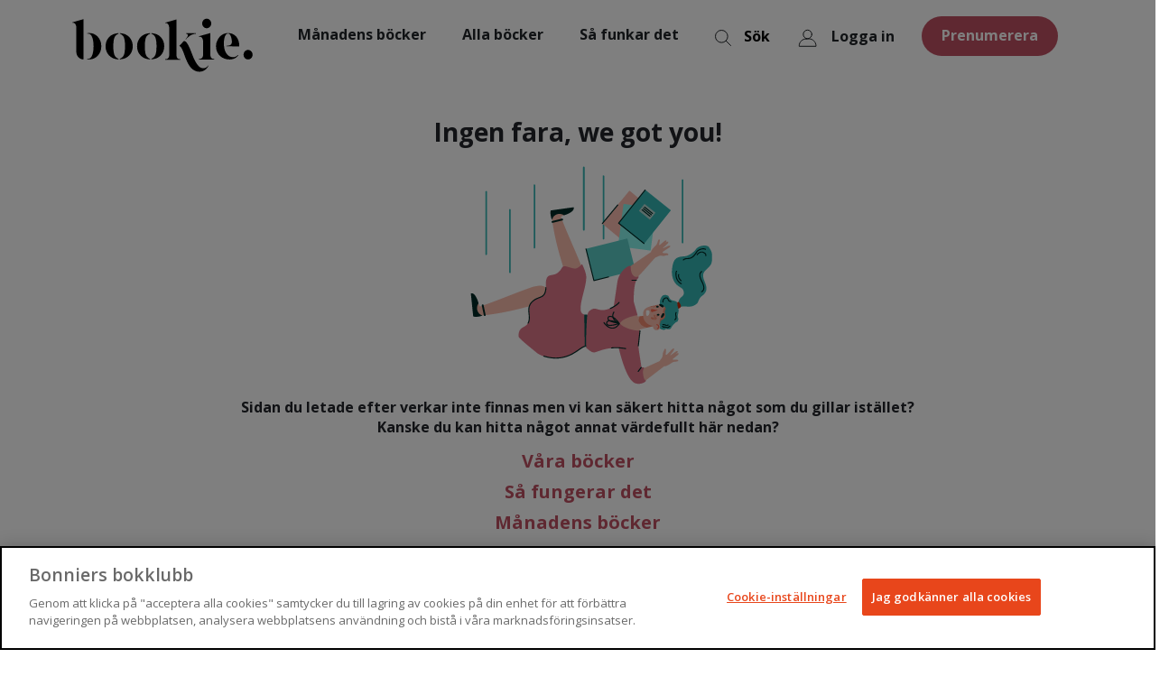

--- FILE ---
content_type: text/html; charset=utf-8
request_url: https://bookie.nu/opublicerat/juni/jag-skriver-over-ditt-ansikte/
body_size: 9583
content:
<html>
<head>
    <!-- Google Tag Manager -->
    <script>(function (w, d, s, l, i) { w[l] = w[l] || []; w[l].push({ 'gtm.start': new Date().getTime(), event: 'gtm.js' }); var f = d.getElementsByTagName(s)[0], j = d.createElement(s), dl = l != 'dataLayer' ? '&l=' + l : ''; j.async = true; j.src = 'https://analytics.bookie.nu/gtm.js?id=' + i + dl; f.parentNode.insertBefore(j, f); })(window, document, 'script', 'dataLayer', 'GTM-55SMF2TD');</script> <!-- End Google Tag Manager -->
        <!-- OneTrust meddelande om samtycke till cookies börjar för bookie.nu -->
        <script src="https://cdn.cookielaw.org/scripttemplates/otSDKStub.js" type="text/javascript" charset="UTF-8" data-domain-script="fb6d66fe-5247-47cf-bebe-09122d15f34f"></script>
        <script type="text/javascript">function OptanonWrapper() { }</script><!-- OneTrust meddelande om samtycke till cookies slutar för bookie.nu -->

    <meta charset="utf-8" />
    <meta http-equiv="X-UA-Compatible" content="IE=edge,chrome=1" />
    <meta http-equiv="Content-Language" content="sv">
    <meta name="viewport" content="width=device-width, initial-scale=1.0" />

    <title>404-sida | Bookie</title>

        <meta name="description" content="Sidan du letade efter verkar inte finnas men vi kan s&#228;kert hitta n&#229;got som du gillar ist&#228;llet? " />

    <meta property="og:site_name" content="Bookie">
    <meta property="og:type" content="website">

    <meta property="test" content="Castle.Proxies.ArticlePageProxy">


        <meta property="og:title" content="404-sida" />

        <meta property="og:description" content="Sidan du letade efter verkar inte finnas men vi kan s&#228;kert hitta n&#229;got som du gillar ist&#228;llet? " />

        <meta property="og:image" content="https://bookie.nu/Assets/images/logoShare.png" />

    <meta name="facebook-domain-verification" content="9zbj14vbqbj50qde1qavrjwliuxucw" />
    <link rel="icon" type="image/png" href="/favicon.png" />

    <link rel="preconnect" href="https://fonts.gstatic.com">
    <link href="https://fonts.googleapis.com/css2?family=Open+Sans:ital,wght@0,300;0,400;0,600;0,700;0,800;1,300;1,400;1,600;1,700;1,800&display=swap" rel="stylesheet">

    
    <script src="https://code.jquery.com/jquery-3.5.1.min.js"></script>
    <script src="/Assets/js/cart.js?v=11/29/2025 1:52:20 PM"></script>
    <script src="/Assets/js/search.js?v=11/29/2025 1:52:20 PM"></script>
    <script src="/Assets/js/menu.js?v=11/29/2025 1:52:20 PM"></script>
    <script src="/Assets/js/cookie.js?v=11/29/2025 1:52:20 PM"></script>
    <script>
        document.addEventListener("DOMContentLoaded", function () {
            const skipLink = document.querySelector(".skip-link nav a");

            //skipLink.addEventListener("focus", function () {
            //    window.scrollTo({ top: 0, behavior: "smooth" });
            //});
        });
    </script>
    <link href="/bundles/css?v=y8ILcRPhEOrXB07Taz4CsNoP5ns3OwRbokRSWK1ubJU1" rel="stylesheet"/>

    <link href="https://fonts.googleapis.com/icon?family=Material+Icons" rel="stylesheet">
    <script src="/bundles/js?v=_IshouFT7xmtUHcwb7Je1717kyvHz_7sKw79TFtuxqs1"></script>

    <script src="/bundles/jqueryunobtrusive?v=OogFi3g5HLuGIHAgSqPk_6zluJg3HjxNAuUL0uNC8a81"></script>

    <script src="https://cdn.jsdelivr.net/npm/vue@2.6.11"></script>
    <link href="https://cdnjs.cloudflare.com/ajax/libs/OwlCarousel2/2.3.4/assets/owl.theme.default.css" rel="stylesheet" />
    <link href="https://cdnjs.cloudflare.com/ajax/libs/OwlCarousel2/2.3.4/assets/owl.carousel.min.css" rel="stylesheet" />
    <script src="https://cdnjs.cloudflare.com/ajax/libs/OwlCarousel2/2.3.4/owl.carousel.min.js"></script>

    
    
    <script defer src="https://at.bookie.nu/jsTag?ap=1960530361"></script>
    


    <script>
        !function (w, d, t) {
            w.TiktokAnalyticsObject = t;
            var ttq = w[t] = w[t] || [];
            ttq.methods = [
                "page", "track", "identify", "instances", "debug", "on", "off",
                "once", "ready", "alias", "group", "enableCookie", "disableCookie",
                "holdConsent", "revokeConsent", "grantConsent"
            ];
            ttq.setAndDefer = function (t, e) {
                t[e] = function () {
                    t.push([e].concat(Array.prototype.slice.call(arguments, 0)))
                };
            };
            for (var i = 0; i < ttq.methods.length; i++) {
                ttq.setAndDefer(ttq, ttq.methods[i]);
            }
            ttq.instance = function (t) {
                var e = ttq._i[t] || [];
                for (var n = 0; n < ttq.methods.length; n++) {
                    ttq.setAndDefer(e, ttq.methods[n]);
                }
                return e;
            };
            ttq.load = function (e, n) {
                var r = "https://analytics.tiktok.com/i18n/pixel/events.js";
                ttq._i = ttq._i || {};
                ttq._i[e] = [];
                ttq._i[e]._u = r;
                ttq._t = ttq._t || {};
                ttq._t[e] = +new Date();
                ttq._o = ttq._o || {};
                ttq._o[e] = n || {};

                var s = document.createElement("script");
                s.type = "text/javascript";
                s.async = true;
                s.src = r + "?sdkid=" + e + "&lib=" + t;
                var f = document.getElementsByTagName("script")[0];
                f.parentNode.insertBefore(s, f);
            };

            ttq.load('CV4KP0BC77U90MOBDD90');
            ttq.page();
        }(window, document, 'ttq');
    </script>

        <!-- New Facebook Pixel Code -->
        <script>
            !function (f, b, e, v, n, t, s) {
                if (f.fbq) return; n = f.fbq = function () {
                    n.callMethod ?
                        n.callMethod.apply(n, arguments) : n.queue.push(arguments)
                };
                if (!f._fbq) f._fbq = n; n.push = n; n.loaded = !0; n.version = '2.0';
                n.queue = []; t = b.createElement(e); t.async = !0;
                t.src = v; s = b.getElementsByTagName(e)[0];
                s.parentNode.insertBefore(t, s)
            }(window, document, 'script',
                'https://connect.facebook.net/en_US/fbevents.js');
            fbq('init', '887787538590723');
            fbq('track', 'PageView');
        </script>
        <noscript>
            <img height="1" width="1" style="display:none"
                 src="https://www.facebook.com/tr?id=887787538590723&ev=PageView&noscript=1" />
        </noscript>
        <!-- End New Facebook Pixel Code -->

    
</head>

<body>

    <!-- Google Tag Manager (noscript) --> <noscript><iframe src="https://analytics.bookie.nu/ns.html?id=GTM-55SMF2TD" height="0" width="0" style="display:none;visibility:hidden"></iframe></noscript> <!-- End Google Tag Manager (noscript) -->
    <div class="overlay-div"></div>
    <div class="overlay-register-div"></div>
    <div class="skip-link nav">
        <a href="#main-content" class="skip-link">Hoppa till innehåll</a>
    </div>
    <header class="body-container">
<nav class="container menu-container navbar navbar-expand-lg navbar-light bg-light bookie-menu">

    <a class="navbar-brand" href="/">
        <picture>
            <source srcset="/Assets/images/BOOKIE_inverted.svg" media="(prefers-color-scheme: dark)">
            <source srcset="/Assets/images/BOOKIE_logo.svg" media="(prefers-color-scheme: light)">
            <img class="brand-margin" alt="Logo">
        </picture>
    </a>

        <div id="searchBarIpad" class="searchbar searchbar-ipad collapse">
            <div class="searchbar--container" id="ipad-container">
                <form action="/soksida" method="get">
                    <div class="input-group">
                        <div class="input-group-append margin-left-1">
                            <button class="searchBarBtn" type="submit" aria-label="Sök">
                                <img class="search-icon" src="light-mode-icon.png" alt="Search Icon" width="18" height="18">
                            </button>
                        </div>
                        <label for="searchBarFieldIpad" class="sr-only">Sök här</label>
                        <input id="searchBarFieldIpad" class="searchbar--input" autocomplete="off" name="q" type="text" aria-label="search" placeholder="Sök här" />
                        <svg class="search-close light" width="16px" height="15px" viewBox="0 0 16 15" version="1.1" xmlns:xlink="http://www.w3.org/1999/xlink" xmlns="http://www.w3.org/2000/svg">
                            <g id="Group-4" transform="translate(0.5 0.5)">
                                <path d="M0.5 0.5L14.5 13.5" id="Line-6" fill="none" fill-rule="evenodd" stroke="#333333" stroke-width="1" stroke-linecap="square" />
                                <path d="M13.7149 0L0 13.3004" transform="translate(0.64256287 0.34973145)" id="Line-6" fill="none" fill-rule="evenodd" stroke="#333333" stroke-width="1" stroke-linecap="square" />
                            </g>
                        </svg>
                        <svg class="search-close dark" width="16px" height="15px" viewBox="0 0 16 15" version="1.1" xmlns:xlink="http://www.w3.org/1999/xlink" xmlns="http://www.w3.org/2000/svg">
                            <g id="Group-4" transform="translate(0.5 0.5)">
                                <path d="M0.5 0.5L14.5 13.5" id="Line-6" fill="none" fill-rule="evenodd" stroke="#FFFFFF" stroke-width="1" stroke-linecap="square" />
                                <path d="M13.7149 0L0 13.3004" transform="translate(0.64256287 0.34973145)" id="Line-6" fill="none" fill-rule="evenodd" stroke="#FFFFFF" stroke-width="1" stroke-linecap="square" />
                            </g>
                        </svg>
                    </div>
                </form>
                <div id="searchAutoComplete" class="autocomplete">
                </div>
            </div>
        </div>
    <div class="navbar-toggler">
        <!-- Toggler/collapsibe Button -->
            <button class="navbar-toggler-search" type="button" data-toggle="collapse"
                    data-target="#searchBarMobile,#searchBarIpad,#searchBarDesktop" aria-label="Sök toggle">
                <img class="search-icon" src="light-mode-icon.png" alt="Search Icon" width="18" height="18">
                <span class="search-txt">Sök</span>
            </button>
                    <a href="/logga-in/">
                <span class="user-button" role="button">
                    <picture class="toggler-menu-icon" alt="User">
                        <source class="toggler-menu-icon" srcset="/Assets/images/NY_Bookie_gubbe_19px.svg" media="(prefers-color-scheme: light)">
                        <source class="toggler-menu-icon" srcset="/Assets/images/NY_Bookie_gubbe_19px-invert.svg" media="(prefers-color-scheme: dark)">
                        <img class="toggler-menu-icon" alt="User" />
                    </picture>
                </span>
            </a>

        <span class="navbar-toggler-icon" data-toggle="collapse" data-target="#collapsibleNavbar" onclick="showOverlay()"></span>
    </div>

    <!-- Navbar links Desktop-->
    <div class="collapse navbar-collapse">
        <div class="navbar-nav">
            <div class="menu-links">
                <ul class="menu-ul">
                    <div><div>    <li>
        <a class="nav-item nav-link check-url main-menu-link" href="/manadens-bocker/">M&#229;nadens b&#246;cker</a>
    </li>
</div><div>    <li>
        <a class="nav-item nav-link check-url main-menu-link" href="/alla-bocker/">Alla b&#246;cker</a>
    </li>
</div><div>    <li>
        <a class="nav-item nav-link check-url main-menu-link" href="/sa-funkar-det/">S&#229; funkar det</a>
    </li>
</div></div>
                </ul>
                <input type="hidden" id="is-subscriber" value="False" />
                <input type="hidden" id="register-url" value="/prenumerera/" />
                    <div class="menu-rightside-wrapper">
                            <div class="search-wrapper">
                                <button class="navbar-toggler-search" type="button" data-toggle="collapse"
                                        data-target="#searchBarMobile,#searchBarIpad,#searchBarDesktop" aria-label="Sök toggle">
                                    <img class="search-icon" src="light-mode-icon.png" alt="Search Icon" width="18" height="18">
                                    <span class="search-txt">Sök</span>
                                </button>
                            </div>
                        <div class="mypages-btn-wrapper">
                            <a href="/logga-in/">
                                <span class="user-button" role="button">
                                    <picture class="toggler-menu-icon" alt="User">
                                        <source class="toggler-menu-icon" srcset="/Assets/images/NY_Bookie_gubbe_19px.svg" media="(prefers-color-scheme: light)">
                                        <source class="toggler-menu-icon" srcset="/Assets/images/NY_Bookie_gubbe_19px-invert.svg" media="(prefers-color-scheme: dark)">
                                        <img class="toggler-menu-icon" alt="User" />
                                    </picture>
                                </span>
                                <span class="login-text">Logga in</span>
                            </a>
                        </div>
                        <div class="register-btn-wrapper">
                            <a href="/prenumerera/" class="btn menu-register-btn">Prenumerera</a>
                        </div>
                    </div>

            </div>
        </div>
    </div>
</nav>

<!-- Customer Navbar links Mobile -->
<div class="collapse navbar-collapse-mobile navbar-collapse-mobile-customer" id="collapsibleCustomerNavbar">
    <svg class="menu-close white-stroke" data-toggle="collapse" data-target="#collapsibleCustomerNavbar" width="16px" height="15px" viewBox="0 0 16 15" version="1.1" xmlns:xlink="http://www.w3.org/1999/xlink" xmlns="http://www.w3.org/2000/svg">
        <g id="Group-4" transform="translate(0.5 0.5)">
            <path d="M0.5 0.5L14.5 13.5" id="Line-6" fill="none" fill-rule="evenodd" stroke="#22252A" stroke-width="1" stroke-linecap="square" />
            <path d="M13.7149 0L0 13.3004" transform="translate(0.6425781 0.34960938)" id="Line-6" fill="none" fill-rule="evenodd" stroke="#22252A" stroke-width="1" stroke-linecap="square" />
        </g>
    </svg>
    <div class="brand-container">
            <span class="navbar-greeting">Hej!</span>
    </div>
    <div class="navbar-nav">
        <div class="menu-links">
            <div class="mainmenu">
                <ul>
                    <li><a class="nav-item nav-link check-url" href="/mina-sidor/#kunduppgifter">Mina kunduppgifter</a></li>
                    <li><a class="nav-item nav-link check-url" href="/mina-sidor/#min-prenumeration">Min prenumeration</a></li>
                    <li><a class="nav-item nav-link check-url" href="/mina-sidor/#mina-bestallningar">Mina beställningar</a></li>
                    <li><a class="nav-item nav-link check-url" href="/mina-sidor/#min-lasprofil">Min läsprofil</a></li>
                </ul>
            </div>

            <div class="submenu">
                <ul>
                    <li><a class="nav-item submenu-link submenu-link-logout" title="logout" href="/logga-ut/">Logga ut</a></li>
                </ul>
            </div>
        </div>
    </div>
</div>

<!-- Navbar links Mobile -->
<div class="collapse navbar-collapse-mobile" id="collapsibleNavbar">
    <svg class="menu-close white-stroke" data-toggle="collapse" data-target="#collapsibleNavbar" width="16px" height="15px" viewBox="0 0 16 15" version="1.1" xmlns:xlink="http://www.w3.org/1999/xlink" xmlns="http://www.w3.org/2000/svg">
        <g id="Group-4" transform="translate(0.5 0.5)">
            <path d="M0.5 0.5L14.5 13.5" id="Line-6" fill="none" fill-rule="evenodd" stroke="#22252A" stroke-width="1" stroke-linecap="square" />
            <path d="M13.7149 0L0 13.3004" transform="translate(0.6425781 0.34960938)" id="Line-6" fill="none" fill-rule="evenodd" stroke="#22252A" stroke-width="1" stroke-linecap="square" />
        </g>
    </svg>
    <div class="brand-container">
            <a class="navbar-brand" href="/">
                <picture>
                    <source srcset="/Assets/images/BOOKIE_inverted.svg" media="(prefers-color-scheme: dark)">
                    <source srcset="/Assets/images/BOOKIE_logo.svg" media="(prefers-color-scheme: light)">
                    <img alt="Logo">
                </picture>
            </a>
    </div>
    <div class="navbar-nav">
        <div class="menu-links">
            <div class="mainmenu">
                <ul>
                    <div><div>    <li>
        <a class="nav-item nav-link check-url main-menu-link" href="/manadens-bocker/">M&#229;nadens b&#246;cker</a>
    </li>
</div><div>    <li>
        <a class="nav-item nav-link check-url main-menu-link" href="/alla-bocker/">Alla b&#246;cker</a>
    </li>
</div><div>    <li>
        <a class="nav-item nav-link check-url main-menu-link" href="/alla-bocker/#boktips">Boktips</a>
    </li>
</div><div>    <li>
        <a class="nav-item nav-link check-url main-menu-link" href="/sa-funkar-det/">S&#229; funkar det</a>
    </li>
</div><div>    <li>
        <a class="nav-item nav-link check-url main-menu-link" href="/prenumerera/">Prenumerera</a>
    </li>
</div></div>
                </ul>
            </div>
            <input type="hidden" id="is-subscriber" value="False" />
            <input type="hidden" id="register-url" value="/prenumerera/" />
            <div class="submenu">
                <ul>
                        <li><a href="/logga-in/" title="kund" class="nav-item submenu-link">Logga in</a></li>

                            <li><a href="/fragorochsvar/" title="faq" class="nav-item submenu-link">Vanliga fr&#229;gor</a></li>
                            <li><a href="/kontakta-oss/" title="kundtj&#228;nst" class="nav-item submenu-link">Kundtj&#228;nst</a></li>
                            <li><a href="/om-bookie/" title="bookie" class="nav-item submenu-link">Om Bookie</a></li>
                </ul>
            </div>

        </div>
    </div>
</div>

    <div id="searchBarMobile" class="searchbar searchbar-mobile collapse">
        <div class="searchbar--container" id="mobile-container">
            <form action="/soksida" method="get">
                <div class="input-group">
                    <div class="input-group-append margin-left-1">
                        <button class="searchBarBtn" type="submit" aria-label="Sök">
                            <img class="search-icon" src="light-mode-icon.png" alt="Search Icon" width="18" height="18">
                        </button>
                    </div>
                    <label for="searchBarFieldMobile" class="sr-only">Sökfält mobil</label>
                    <input id="searchBarFieldMobile" class="searchbar--input" autocomplete="off" name="q" type="text" aria-label="search" placeholder="Sök här" />
                    <svg class="search-close dark" width="16px" height="15px" viewBox="0 0 16 15" version="1.1" xmlns:xlink="http://www.w3.org/1999/xlink" xmlns="http://www.w3.org/2000/svg">
                        <g id="Group-4" transform="translate(0.5 0.5)">
                            <path d="M0.5 0.5L14.5 13.5" id="Line-6" fill="none" fill-rule="evenodd" stroke="#FFFFFF" stroke-width="1" stroke-linecap="square" />
                            <path d="M13.7149 0L0 13.3004" transform="translate(0.64256287 0.34973145)" id="Line-6" fill="none" fill-rule="evenodd" stroke="#FFFFFF" stroke-width="1" stroke-linecap="square" />
                        </g>
                    </svg>
                    <svg class="search-close light" width="16px" height="15px" viewBox="0 0 16 15" version="1.1" xmlns:xlink="http://www.w3.org/1999/xlink" xmlns="http://www.w3.org/2000/svg">
                        <g id="Group-4" transform="translate(0.5 0.5)">
                            <path d="M0.5 0.5L14.5 13.5" id="Line-6" fill="none" fill-rule="evenodd" stroke="#333333" stroke-width="1" stroke-linecap="square" />
                            <path d="M13.7149 0L0 13.3004" transform="translate(0.64256287 0.34973145)" id="Line-6" fill="none" fill-rule="evenodd" stroke="#333333" stroke-width="1" stroke-linecap="square" />
                        </g>
                    </svg>
                </div>
            </form>
            <div id="searchAutoComplete" class="autocomplete">
            </div>
        </div>
    </div>
    <div id="searchBarDesktop" class="searchbar searchbar-desktop collapse">
        <div class="searchbar--container" id="desktop-container">
            <form action="/soksida" method="get">
                <div class="input-group">
                    <label for="searchBarFieldDesktop" class="sr-only">Sökfält desktop</label>
                    <input id="searchBarFieldDesktop" class="searchbar--input" autocomplete="off" name="q" type="text" aria-label="search" placeholder="Sök här" />
                    <svg class="search-close dark" width="10px" height="9px" viewBox="0 0 10 9" version="1.1" xmlns:xlink="http://www.w3.org/1999/xlink" xmlns="http://www.w3.org/2000/svg">
                        <g id="Group-4" transform="translate(0.5 0.5)">
                            <path d="M0.3 0.285714L8.7 7.71429" id="Line-6" fill="none" fill-rule="evenodd" stroke="#FFFFFF" stroke-width="1" stroke-linecap="round" />
                            <path d="M8.22893 0L0 7.60026" transform="translate(0.3857422 0.19970703)" id="Line-6" fill="none" fill-rule="evenodd" stroke="#FFFFFF" stroke-width="1" stroke-linecap="round" />
                        </g>
                    </svg>
                    <svg class="search-close light" width="10px" height="9px" viewBox="0 0 10 9" version="1.1" xmlns:xlink="http://www.w3.org/1999/xlink" xmlns="http://www.w3.org/2000/svg">
                        <g id="Group-4" transform="translate(0.5 0.5)">
                            <path d="M0.3 0.285714L8.7 7.71429" id="Line-6" fill="none" fill-rule="evenodd" stroke="#22252A" stroke-width="1" stroke-linecap="round" />
                            <path d="M8.22893 0L0 7.60026" transform="translate(0.3857422 0.19970703)" id="Line-6" fill="none" fill-rule="evenodd" stroke="#22252A" stroke-width="1" stroke-linecap="round" />
                        </g>
                    </svg>
                    <div class="border-right-darker"></div>
                    <div class="input-group-append ml-2">
                        <button class="searchBarBtn" type="submit" aria-label="Sök">
                            <img class="search-icon" src="light-mode-icon.png" alt="Search Icon" width="18" height="18">
                        </button>
                    </div>
                </div>
            </form>
            <div id="searchAutoComplete" class="autocomplete">
            </div>
        </div>
    </div>
<script>
    // Get the input elements and their respective parent containers
    const inputDesktop = document.getElementById('searchBarFieldDesktop');
    const inputMobile = document.getElementById('searchBarFieldMobile');
    const inputIpad = document.getElementById('searchBarFieldIpad');
    const containerDesktop = document.getElementById('desktop-container');
    const containerMobile = document.getElementById('mobile-container');
    const containerIpad = document.getElementById('ipad-container');

    // Check if input and container elements exist for Desktop
    if (inputDesktop && containerDesktop) {
        // Add focus event listener for Desktop input
        inputDesktop.addEventListener('focus', function () {
            containerDesktop.classList.add("searchBar-container-focus");  // Change the style of the desktop container
        });

        // Add blur event listener for Desktop input
        inputDesktop.addEventListener('blur', function () {
            containerDesktop.classList.remove("searchBar-container-focus");  // Reset the style for desktop container
        });
    }

    // Check if input and container elements exist for Mobile
    if (inputMobile && containerMobile) {
        // Add focus event listener for Mobile input
        inputMobile.addEventListener('focus', function () {
            containerMobile.classList.add("searchBar-container-focus");  // Change the style of the mobile container
        });

        // Add blur event listener for Mobile input
        inputMobile.addEventListener('blur', function () {
            containerMobile.classList.remove("searchBar-container-focus");  // Reset the style for mobile container
        });
    }

    // Check if input and container elements exist for iPad
    if (inputIpad && containerIpad) {
        // Add focus event listener for iPad input
        inputIpad.addEventListener('focus', function () {
            containerIpad.classList.add("searchBar-container-focus");  // Change the style of the iPad container
        });

        // Add blur event listener for iPad input
        inputIpad.addEventListener('blur', function () {
            containerIpad.classList.remove("searchBar-container-focus");  // Reset the style for iPad container
        });
    }
</script>


    </header>

    <main id="main-content">
        

<section class="container page-content">
    <section class="article-page__heading">
        <h1>Ingen fara, we got you!</h1>
    </section>

    <section class="article-page__content">
        <h4 style="padding-left: 30px;"><img src="/globalassets/content-rullande/bildiconer/404.png" alt="" width="268" height="242" /></h4>
<h4>Sidan du letade efter verkar inte finnas men vi kan s&auml;kert hitta n&aring;got som du gillar ist&auml;llet? Kanske du kan hitta n&aring;got annat v&auml;rdefullt h&auml;r nedan?</h4>
<h5><a href="/alla-bocker/">V&aring;ra b&ouml;cker</a></h5>
<h5><a href="/sa-funkar-det/">S&aring; fungerar det</a></h5>
<h5><a href="/manadens-bocker/">M&aring;nadens b&ouml;cker</a></h5>
<p>&nbsp;</p>
<p>&nbsp;</p>
    </section>
</section>
    </main>


<footer>
    <section class="usp-footer container-fluid px-md-0 px-lg-4">

<div class="row py-3 py-md-4 mx-sm-2 justify-content-md-between justify-content-xl-center mx-md-3 mx-lg-5 mx-xl-3"><div class="col-12 col-sm-4 justify-content-md-center col-md-3 py-sm-0 py-3 usp-small-position">
<style>

</style>



    <div class="row align-items-center justify-content-md-center">
        <div class="col-auto pl-sm-0">
            <img class="footer-usp-img invert-light-to-dark" src="/globalassets/frifrakt-24x23.svg" alt="Logo" />
        </div>

        <div class="col-xs">
            <h6 class="font-size-usp text-left m-0"> Alltid gratis frakt</h6>
        </div>
    </div>
</div><div class="col-12 col-sm-4 justify-content-md-center col-md-3 py-sm-0 py-3 usp-small-position">
<style>

</style>



    <div class="row align-items-center justify-content-md-center">
        <div class="col-auto pl-sm-0">
            <img class="footer-usp-img invert-light-to-dark" src="/globalassets/lagtpris-27x258.svg" alt="Logo" />
        </div>

        <div class="col-xs">
            <h6 class="font-size-usp text-left m-0"> Alltid l&#229;gt pris</h6>
        </div>
    </div>
</div><div class="col-12 col-sm-4 justify-content-md-center col-md-3 py-sm-0 py-3 usp-small-position">
<style>

</style>



    <div class="row align-items-center justify-content-md-center">
        <div class="col-auto pl-sm-0">
            <img class="footer-usp-img invert-light-to-dark" src="/globalassets/pilar-24x23.svg" alt="Logo" />
        </div>

        <div class="col-xs">
            <h6 class="font-size-usp text-left m-0"> Alltid bra b&#246;cker </h6>
        </div>
    </div>
</div></div>    </section>



    <section class="main-footer font-size ">

        <div class="footer-wrapper">
            <div class="footer-titlerow">
                <div class="row align-items-center align-content-center footer-title mb-lg-3 ">

                    <div class="col">
                        <hr class="footer-hr" />
                    </div>
                    <a class="" href="/"><img class="img-footer invert-light-to-dark" src="/globalassets/logotyp.svg" alt="Logo" /></a>

                    <div class="col">
                        <hr class="footer-hr" />
                    </div>
                </div>

                <div class=" row justify-content-center footer-mobile-social">

<div class="col"><div>
<a class="socialfocus col-sm-12 col-lg-8 mt-1 pr-lg-0 text-lg-left" href="https://www.instagram.com/bookie_nu/"><h6 class="mb-md-0">F&#246;lj oss p&#229; Instagram</h6></a>


<div class="col-sm-12 col-lg-1 ml-lg-2 mt-1 text-center align-content-center">
    <a class="socialfocus" href="https://www.instagram.com/bookie_nu/"> <img src="/globalassets/instagram-logotyp.svg" alt="https://www.instagram.com/bookie_nu/" /></a>
</div>


</div></div>                </div>
            </div>

            <div class="footer-sectionsrow ">

                <div class="row footer-margin mt-3 mb-4 justify-content-center">
                    <div class="col-lg-2 mr-xl-3 col-xl-auto col-sm-12 pl-0 pr-0">
                        <button class="footer-collapse-btn collapsed px-2"
                                data-toggle="collapse"
                                data-target="#f_contact"
                                aria-expanded="false"
                                aria-controls="f_contact">
                            <h6>Beh&#246;ver du hj&#228;lp?</h6>
                            <picture class="arrow-Img" aria-hidden="true">
                                <source srcset="/Assets/images/Pil-footer-15x7px.svg" media="(prefers-color-scheme: light)">
                                <source srcset="/Assets/images/Pil-footer-15x7px_VIT.svg" media="(prefers-color-scheme: dark)">
                                <img src="/Assets/images/Pil-footer-15x7px.svg" alt="" role="presentation">
                            </picture>
                        </button>
                        <div class="collapse  footer-collapse" id="f_contact">

                            <h6 class="pl-0 text-left">Beh&#246;ver du hj&#228;lp?</h6>
                            <div class="mr-xl-0 pl-0 pb-0 mt-md-2 ">
                                <span class="font-size lineheight" >
                                    08-696 88 20 (vardagar 08-18)<br />kundservice@bookie.nu<br /><br />Bookie<br />Box 613<br />831 27 &#214;stersund<br /><br />Org.nr 556023-8445
                                </span>
                            </div>

                        </div>
                        <hr class="footer-section-hr" />
                    </div>



<div class="row col-sm-12 col-md-12 col-lg justify-content-center px-0 mx-lg-2 mx-xl-1 pl-lg-0 pr-lg-3 px-xl-0 justify-content-md-between justify-content-lg-betweeen justify-content-xl-between section-margin"><div class="align-self-start col-sm-12 col-md-12 col-lg-auto col-xl-auto footer-emptyhide mx-lg-0 p-0">
        <div class="footer-section pl-lg-2 col-height-footer">
            <button class="footer-collapse-btn collapsed pl-2 pr-2 pl-lg-0"
                    data-toggle="collapse"
                    data-target="#_7948278"
                    aria-expanded="false"
                    aria-controls="_7948278">
                <h6 class="m-0">Om Bookie </h6>
                <picture class="arrow-Img" aria-hidden="true">
                    <source srcset="/Assets/images/Pil-footer-15x7px.svg" media="(prefers-color-scheme: light)">
                    <source srcset="/Assets/images/Pil-footer-15x7px_VIT.svg" media="(prefers-color-scheme: dark)">
                    <img src="/Assets/images/Pil-footer-15x7px.svg" alt="" role="presentation">
                </picture>
            </button>
            <div class="collapse footer-collapse" id="_7948278">
                <h6 class="text-left">Om Bookie </h6>
                    <div class="col-12 px-0 py-1 font-size nav-link"><a class="footer-link-text" href="/sa-funkar-det/">S&#229; fungerar bookie</a></div>
                    <div class="col-12 px-0 py-1 font-size nav-link"><a class="footer-link-text" href="/om-bookie/">Om oss</a></div>
                    <div class="col-12 px-0 py-1 font-size nav-link"><a class="footer-link-text" href="/manadens-bocker/">M&#229;nadens utvalda b&#246;cker</a></div>
                    <div class="col-12 px-0 py-1 font-size nav-link"><a class="footer-link-text" href="/presentkort/">K&#246;p presentkort att ge bort</a></div>

            </div>
        </div>
        <hr class="footer-section-hr" />

</div><div class="align-self-start col-sm-12 col-md-12 col-lg-auto col-xl-auto footer-emptyhide mx-lg-0 p-0">
        <div class="footer-section pl-lg-2 col-height-footer">
            <button class="footer-collapse-btn collapsed pl-2 pr-2 pl-lg-0"
                    data-toggle="collapse"
                    data-target="#_39830800"
                    aria-expanded="false"
                    aria-controls="_39830800">
                <h6 class="m-0">Kundtj&#228;nst</h6>
                <picture class="arrow-Img" aria-hidden="true">
                    <source srcset="/Assets/images/Pil-footer-15x7px.svg" media="(prefers-color-scheme: light)">
                    <source srcset="/Assets/images/Pil-footer-15x7px_VIT.svg" media="(prefers-color-scheme: dark)">
                    <img src="/Assets/images/Pil-footer-15x7px.svg" alt="" role="presentation">
                </picture>
            </button>
            <div class="collapse footer-collapse" id="_39830800">
                <h6 class="text-left">Kundtj&#228;nst</h6>
                    <div class="col-12 px-0 py-1 font-size nav-link"><a class="footer-link-text" href="/fragorochsvar/">Vanliga fr&#229;gor och svar</a></div>
                    <div class="col-12 px-0 py-1 font-size nav-link"><a class="footer-link-text" href="/cookies/Villkor/">Villkor</a></div>
                    <div class="col-12 px-0 py-1 font-size nav-link"><a class="footer-link-text" href="/Klarna-dataskydd/">Klarnas dataskydd</a></div>
                    <div class="col-12 px-0 py-1 font-size nav-link"><a class="footer-link-text" href="/cookies/">Cookies</a></div>

            </div>
        </div>
        <hr class="footer-section-hr" />

</div><div class="align-self-start col-sm-12 col-md-12 col-lg-auto col-xl-auto footer-emptyhide mx-lg-0 p-0">
        <div class="footer-section pl-lg-2 col-height-footer">
            <button class="footer-collapse-btn collapsed pl-2 pr-2 pl-lg-0"
                    data-toggle="collapse"
                    data-target="#_5069347"
                    aria-expanded="false"
                    aria-controls="_5069347">
                <h6 class="m-0">Medlem</h6>
                <picture class="arrow-Img" aria-hidden="true">
                    <source srcset="/Assets/images/Pil-footer-15x7px.svg" media="(prefers-color-scheme: light)">
                    <source srcset="/Assets/images/Pil-footer-15x7px_VIT.svg" media="(prefers-color-scheme: dark)">
                    <img src="/Assets/images/Pil-footer-15x7px.svg" alt="" role="presentation">
                </picture>
            </button>
            <div class="collapse footer-collapse" id="_5069347">
                <h6 class="text-left">Medlem</h6>
                    <div class="col-12 px-0 py-1 font-size nav-link"><a class="footer-link-text" href="/logga-in/">Logga in</a></div>
                    <div class="col-12 px-0 py-1 font-size nav-link"><a class="footer-link-text" href="/prenumerera/">Prenumerera</a></div>

            </div>
        </div>
        <hr class="footer-section-hr" />

</div><div class="align-self-start col-sm-12 col-md-12 col-lg-auto col-xl-auto footer-emptyhide mx-lg-0 p-0"></div></div>

                    <div class="row col-12 col-sm-12 col-md-12 col-lg-4 col-xl-3 col-md-12 ml-xl-3 footer-mobile-position mt-0 h-50 px-0 px-lg-3 px-xl-0 ">

                        <div class="col-12 col-sm-5 col-lg-auto px-0 my-sm-3 mt-md-0 mb-md-3 dontshow ">
                            <div class="col-12 col-sm-12 col-lg-auto pl-0 pl-2 pl-lg-0 flex-nowrap"><h6 class="  text-left"></h6></div>
                            <div class="col-12 py-0 col-sm-12 col-lg-12 pl-0 pr-lg-0 pt-md-1 mt-md-2 font-size pl-2 pl-lg-0"><h7></h7></div>
                        </div>

                        <div class="col-xs-12 col-sm-7  col-lg-12 px-0 mt-3 mt-md-0 pt-lg-0 pl-md-0 mt-lg-1 mb-3 dontshow ">
                            <div class="row col align-self-start justify-content-sm-start justify-content-md-start justify-content-lg-start px-0 ml-0 pt-0">
                                <div class="col-8 col-sm-9 col-lg-9 col-xl-8 pl-sm-4 pl-0 pl-lg-0 pt-sm-0 pr-0 pl-md-0"><input class=" ml-0 footer-input" type="email" placeholder="Ange mejladress" /></div>
                                <div class="col-4 col-sm-3 col-lg-3 col-xl-4 pt-sm-0 pr-0 mr-0 pl-0 pr-xl-2"><input type="submit" class="btn-primary btn-block footer-button"></div>
                            </div>
                        </div>

                        <div class="footer-hide pt-5 pt-md-2 pt-lg-0 mt-xl-1">
<div><div class="row align-items-center pl-md-0 justify-content-start text-nowrap">
<a class="socialfocus col-sm-12 col-lg-8 mt-1 pr-lg-0 text-lg-left" href="https://www.instagram.com/bookie_nu/"><h6 class="mb-md-0">F&#246;lj oss p&#229; Instagram</h6></a>


<div class="col-sm-12 col-lg-1 ml-lg-2 mt-1 text-center align-content-center">
    <a class="socialfocus" href="https://www.instagram.com/bookie_nu/"> <img src="/globalassets/instagram-logotyp.svg" alt="https://www.instagram.com/bookie_nu/" /></a>
</div>


</div></div>                        </div>
                        <hr class="footer-section-hr" />

                    </div>
                </div>

                <div>
                </div>
            </div>
        </div>
    </section>

    <section class="container">
        <div class="row align-items-center justify-content-center bottom-icons">
            <div class="mx-1 my-2"><img class="bottom-icon-single" src="https://x.klarnacdn.net/payment-method/assets/badges/generic/klarna.svg" alt="Klarna" /></div>
        </div>
    </section>
</footer>


    
</body>
</html>


--- FILE ---
content_type: image/svg+xml
request_url: https://bookie.nu/globalassets/lagtpris-27x258.svg
body_size: 4567
content:
<?xml version="1.0" encoding="UTF-8"?>
<svg width="35px" height="34px" viewBox="0 0 35 34" version="1.1" xmlns="http://www.w3.org/2000/svg" xmlns:xlink="http://www.w3.org/1999/xlink">
    <title>FriFrakt-27x25,8</title>
    <g id="Page-1" stroke="none" stroke-width="1" fill="none" fill-rule="evenodd">
        <g id="Desktop-HD" transform="translate(-437.000000, -167.000000)" stroke="#212529" stroke-width="0.95">
            <g id="Group-8" transform="translate(92.000000, 168.000000)">
                <g id="FriFrakt-27x25,8" transform="translate(346.000000, 0.000000)">
                    <path d="M27.3131406,27.4033758 C23.0031969,27.5666166 20.0474758,30.7686479 11.3184391,30.7686479" id="Stroke-1"></path>
                    <path d="M12.6332521,17.419027 C10.7274881,15.4765579 11.6142044,13.0279459 11.9281291,12.1421954 C12.3328503,10.9985438 12.3569984,10.0287582 12.0421078,9.45983016 C11.7050011,8.85226526 11.0423786,7.61105556 10.7477724,6.99769512 C9.09314815,3.55418339 11.2886887,-0.187798232 13.3972963,0.00731800136 C14.4231054,0.101978352 14.9929994,1.29296012 15.1494787,2.42695247 C15.4238006,4.41385391 16.2525616,6.64126993 17.6270685,8.13361933 C19.3811828,10.0384174 20.5460847,11.6466774 21.9090006,13.3283475 C22.7561141,14.3725092 24.7410837,14.8149015 26.1667844,15.0013244" id="Stroke-3"></path>
                    <path d="M7.04790501,14.3937595 C7.31643132,14.70865 7.50382017,15.0988824 7.57336655,15.5374111 C7.7733124,16.8047007 6.90784633,17.9937506 5.64055674,18.1936964 L2.68676744,18.6602367 C1.41947784,18.8601826 0.230427921,17.9947165 0.0304820784,16.7274269 C-0.169463764,15.4601373 0.629353684,14.2314846 1.98261033,13.7456258 C5.92357186,12.3286183 9.85584011,12.0716831 9.68970153,12.0716831" id="Stroke-5"></path>
                    <path d="M8.55242504,18.840671 C8.82964463,19.1584592 9.02379494,19.5564191 9.09527317,20.0046069 C9.29521901,21.2709306 8.42975295,22.4609464 7.16246336,22.6608922 L2.8554174,23.3225487 C1.58812781,23.5224946 0.399077893,22.6579944 0.19913205,21.3907048 C-0.000813792642,20.1234152 0.863686349,18.9343653 2.13097594,18.7344195 L2.68734698,18.6600436" id="Stroke-7"></path>
                    <path d="M3.49601684,23.2250873 C2.26929596,23.4182715 1.43184163,24.5628891 1.62502603,25.78961 C1.81917634,27.0163308 2.9705553,27.8547511 4.19727617,27.6606008 L7.05640513,27.2095153 C8.283126,27.015365 9.12058032,25.863986 8.92739594,24.6372651 C8.89648644,24.4450466 8.8423948,24.2624874 8.76898474,24.0915191" id="Stroke-9"></path>
                    <path d="M5.14619788,27.5108829 C4.0334558,27.6866807 3.28872998,28.7945932 3.474187,29.9710861 L3.474187,29.9710861 C3.65964401,31.1485449 4.71249894,31.9599193 5.82427509,31.7841216 L7.70009551,31.4759925 C8.81283759,31.3001946 9.56432486,30.2038733 9.37790194,29.0273803 C9.33540136,28.7588541 9.2484684,28.5096462 9.1257963,28.2865182" id="Stroke-11"></path>
                    <path d="M31.3008527,28.4905209 L29.1284943,28.6904668 C28.1867204,28.7773997 27.3531297,28.0838678 27.2661968,27.1420938 L26.1708413,15.2322763 C26.0839084,14.2905024 26.7774403,13.4569117 27.7192142,13.3699788 L29.8915726,13.170033 C30.8333465,13.0840659 31.6669372,13.776632 31.7538701,14.7184058 L32.8492257,26.6282234 C32.9361586,27.5699974 32.2426266,28.4035879 31.3008527,28.4905209 Z" id="Stroke-13"></path>
                    <line x1="20.2337055" y1="3.2656625" x2="20.6799614" y2="2.81940656" id="Stroke-15"></line>
                    <line x1="22.6423285" y1="0.856942945" x2="23.0885844" y2="0.410687005" id="Stroke-17"></line>
                    <line x1="23.0887776" y1="3.2656625" x2="22.6425216" y2="2.81940656" id="Stroke-19"></line>
                    <line x1="20.6800581" y1="0.856942945" x2="20.2338021" y2="0.410687005" id="Stroke-21"></line>
                    <line x1="3.33905452" y1="6.77108983" x2="3.19996176" y2="6.63199708" id="Stroke-23"></line>
                    <line x1="5.33484245" y1="8.76687776" x2="5.19574968" y2="8.627785" id="Stroke-25"></line>
                    <line x1="3.33905452" y1="8.62739862" x2="3.19996176" y2="8.76649139" id="Stroke-27"></line>
                    <line x1="5.33484245" y1="6.6316107" x2="5.19574968" y2="6.77070347" id="Stroke-29"></line>
                    <line x1="26.4707601" y1="7.73218218" x2="26.3316673" y2="7.59212349" id="Stroke-31"></line>
                    <line x1="28.466548" y1="9.7278735" x2="28.3274552" y2="9.58878074" id="Stroke-33"></line>
                    <line x1="26.4707601" y1="9.58829778" x2="26.3316673" y2="9.72739054" id="Stroke-35"></line>
                    <line x1="28.466548" y1="7.59250985" x2="28.3274552" y2="7.73256854" id="Stroke-37"></line>
                </g>
            </g>
        </g>
    </g>
</svg>

--- FILE ---
content_type: image/svg+xml
request_url: https://bookie.nu/globalassets/instagram-logotyp.svg
body_size: 2722
content:
<?xml version="1.0" encoding="UTF-8"?>
<svg width="40px" height="40px" viewBox="0 0 40 40" version="1.1" xmlns="http://www.w3.org/2000/svg" xmlns:xlink="http://www.w3.org/1999/xlink">
    <title>Group</title>
    <g id="Page-1" stroke="none" stroke-width="1" fill="none" fill-rule="evenodd">
        <g id="Desktop-HD" transform="translate(-1193.000000, -943.000000)">
            <g id="Group" transform="translate(1193.000000, 943.000000)">
                <circle id="Oval" fill="#DE768A" cx="20" cy="20" r="20"></circle>
                <g id="Instagram_19" transform="translate(11.000000, 11.000000)" fill="#FFFFFF" fill-rule="nonzero">
                    <path d="M13.69,18 L4.36,18 C3.76865777,18.0227 3.1791728,17.9204771 2.63,17.7 C2.11432229,17.4561035 1.64947277,17.1167973 1.26,16.7 C0.883018366,16.3139407 0.578208599,15.8634997 0.36,15.37 C0.131550607,14.8423583 0.00922422185,14.2748998 0,13.7 L0,4.31 C0.00791072482,3.73172482 0.130264343,3.16074127 0.36,2.63 C0.573995638,2.1222979 0.879010225,1.65799792 1.26,1.26 C1.65634142,0.87186132 2.12074658,0.559998 2.63,0.34 C3.17620583,0.10583324 3.76579965,-0.01004069 4.36,7.21211285e-16 L13.74,7.21211285e-16 C14.2972946,0.00394049 14.8481455,0.11955117 15.36,0.34 C15.8692534,0.559998 16.3336586,0.87186132 16.73,1.26 C17.1246601,1.65099255 17.4374209,2.11673408 17.65,2.63 C17.8773396,3.1607595 17.9930712,3.73260975 17.9901169,4.31 L17.9901169,13.7 C17.9770501,14.8259993 17.5249455,15.9024389 16.73,16.7 C16.3405272,17.1167973 15.8756777,17.4561035 15.36,17.7 C14.8297753,17.9133911 14.2613437,18.0155046 13.69,18 Z M4.23,0.8 C2.33794293,0.80549222 0.805492218,2.33794293 0.8,4.23 L0.8,13.77 C0.805492218,15.6620571 2.33794293,17.1945078 4.23,17.2 L13.77,17.2 C15.6620571,17.1945078 17.1945078,15.6620571 17.2,13.77 L17.2,4.23 C17.1945078,2.33794293 15.6620571,0.80549222 13.77,0.8 L4.23,0.8 Z" id="Shape" stroke="#FFFFFF" stroke-width="0.5"></path>
                    <path d="M9,13.0000511 C7.93881482,13.0008345 6.92078842,12.5799543 6.17,11.83 C5.8249673,11.459484 5.55046817,11.0290965 5.36,10.56 C4.93767923,9.5628738 4.93767923,8.43712624 5.36,7.44 C5.56247821,6.96781014 5.85067341,6.53721261 6.21,6.17 C7.36128017,5.01537917 9.09815804,4.67512519 10.6,5.31 C11.0738942,5.51380197 11.5048409,5.80562415 11.87,6.17 C12.6211082,6.92027303 13.0431466,7.93836301 13.0431466,9 C13.0431466,10.061637 12.6211082,11.079727 11.87,11.83 C11.4938818,12.2022058 11.0489521,12.4976935 10.56,12.7 C10.0643129,12.9000078 9.53451399,13.0018922 9,13.0000511 Z M9,5.84 C7.25609259,5.84551872 5.84633078,7.26273331 5.8499927,9.0066456 C5.85368326,10.7505578 7.26940761,12.1618162 9.01332279,12.159986 C10.757238,12.1581487 12.17,10.7439161 12.17,9 C12.1644894,7.25316385 10.7468448,5.84 9,5.84 L9,5.84 Z" id="Shape" stroke="#FFFFFF" stroke-width="0.5"></path>
                    <circle id="Oval" cx="14.07" cy="3.85" r="1"></circle>
                </g>
            </g>
        </g>
    </g>
</svg>

--- FILE ---
content_type: image/svg+xml
request_url: https://bookie.nu/Assets/images/searchIcon-light.svg
body_size: 381
content:
<svg width="18px" height="18px" viewBox="0 0 18 18" version="1.1" xmlns="http://www.w3.org/2000/svg" xmlns:xlink="http://www.w3.org/1999/xlink">
	<g id="Page-1" stroke="none" stroke-width="1" fill="none" fill-rule="evenodd">
		<g id="iPhone-8" transform="translate(-263.000000, -107.000000)">
			<g id="Group" transform="translate(263.000000, 107.000000)">
				<path d="M17.4375,17.4375 L5.0625,5.0625" id="Line" stroke="#212529" stroke-linecap="square"></path>
				<circle id="Oval" stroke="#212529" fill="#FFFFFF" cx="7.3125" cy="7.3125" r="6.8125"></circle>
			</g>
		</g>
	</g>
</svg>

--- FILE ---
content_type: image/svg+xml
request_url: https://bookie.nu/globalassets/pilar-24x23.svg
body_size: 1392
content:
<?xml version="1.0" encoding="UTF-8"?>
<svg width="35px" height="35px" viewBox="0 0 35 35" version="1.1" xmlns="http://www.w3.org/2000/svg" xmlns:xlink="http://www.w3.org/1999/xlink">
    <title>Pilar-24x23</title>
    <g id="Page-1" stroke="none" stroke-width="1" fill="none" fill-rule="evenodd">
        <g id="Desktop-HD" transform="translate(-758.000000, -168.000000)" stroke="#212529">
            <g id="Group-8" transform="translate(92.000000, 168.000000)">
                <g id="Pilar-24x23" transform="translate(667.000000, 1.000000)">
                    <g id="Group-7">
                        <polyline id="Stroke-1" points="10.8332547 14.0101614 8.80398388 14.0101614 8.80398388 11.4434246 0.179236075 18.1168281 8.80398388 24.7905123 8.80398388 22.2237754 24.5173644 22.3807744"></polyline>
                        <polyline id="Stroke-3" points="27.0678931 4.25656141 23.0093513 4.25656141 23.0093513 0.149894737 11.3405586 9.39003509 23.0093513 18.6304562 23.0093513 14.5235087 32.5300293 14.4915082"></polyline>
                        <polyline id="Stroke-5" points="16.9212337 24.7904842 13.3698017 27.8706246 18.4431174 31.9772913 18.4431174 29.9239578 27.3482666 29.9228941"></polyline>
                    </g>
                    <line x1="17.4285653" y1="19.1436632" x2="11.8478624" y2="19.1436632" id="Stroke-10"></line>
                    <line x1="32.3545509" y1="29.9239859" x2="31.3397767" y2="29.9239859" id="Stroke-8"></line>
                    <line x1="29.3105614" y1="22.2237473" x2="28.2957873" y2="22.2237473" id="Stroke-9"></line>
                </g>
            </g>
        </g>
    </g>
</svg>

--- FILE ---
content_type: application/javascript
request_url: https://bookie.nu/Assets/js/cookie.js?v=11/29/2025%201:52:20%20PM
body_size: 504
content:

//$(document).ready(function () {
//    'use strict';

//    var cookieElement = document.getElementById('cookies');

//    const value = getCookieValue('consent');
//    if (value !== 'all' && value !== 'base') {
//        cookieElement.addClass('visible');
//        $('html').css('overflow-y', 'hidden');
//    }

//    function getCookieValue(cookieName) {
//        let cookies = (document.cookie || '').split(';');
//        for (let i = 0; i < cookies.length; i++) {
//            const keypair = cookies[i].split('=');
//            if (keypair.length === 2) {
//                if (keypair[0].trim() === cookieName) {
//                    return keypair[1].trim();
//                }
//            }
//        }
//        return null;
//    };

//    $('#all-cookies').on('click', function () {
//        setCookie('consent', 'all', 365);
//        location.reload();
//    });

//    $('#marked-cookies').on('click', function () {
//        if ($('#othercookies').is(":checked")) {
//            setCookie('consent', 'all', 365);
//        } else {
//            setCookie('consent', 'base', 365);
//        }
//        location.reload();
//    });

//    $('.select-cookies').on('click', function () {
//        $('.cookie-selection').show();
//        $('#marked-cookies').show();
//        $('#all-cookies').removeClass('btn-primary');
//        $('#all-cookies').addClass('btn-info');
//    });

//    function setCookie(cName, cValue, expDays) {
//        let date = new Date();
//        date.setTime(date.getTime() + (expDays * 24 * 60 * 60 * 1000));
//        const expires = "expires=" + date.toUTCString();
//        document.cookie = cName + "=" + cValue + "; " + expires + "; path=/";
//    }
//});


--- FILE ---
content_type: image/svg+xml
request_url: https://bookie.nu/Assets/images/NY_Bookie_gubbe_19px.svg
body_size: 531
content:
<?xml version="1.0" encoding="UTF-8"?>
<svg width="21px" height="20px" viewBox="0 0 21 20" version="1.1" xmlns="http://www.w3.org/2000/svg" xmlns:xlink="http://www.w3.org/1999/xlink">
    <!-- Generator: Sketch 57.1 (83088) - https://sketch.com -->
    <title>User</title>
    <desc>Created with Sketch.</desc>
    <g id="Page-1" stroke="none" stroke-width="1" fill="none" fill-rule="evenodd" stroke-linecap="round">
        <g id="User" transform="translate(1.000000, 1.000000)" stroke="#212529">
            <circle id="Oval" cx="9.62" cy="5.06" r="4.76"></circle>
            <path d="M8.13,10 L11.13,10 C15.4543896,10 18.96,13.5056104 18.96,17.83 L18.96,18.29 L0.3,18.29 L0.3,17.83 C0.3,13.5056104 3.80561041,10 8.13,10 Z" id="Path"></path>
        </g>
    </g>
</svg>

--- FILE ---
content_type: application/javascript
request_url: https://bookie.nu/Assets/js/search.js?v=11/29/2025%201:52:20%20PM
body_size: 251
content:
$(document).ready(function () {
    'use strict';

    const booksButton = $('.toggle-books-button');
    const pagesButton = $('.toggle-pages-button');
    const authorsButton = $('.toggle-authors-button');
    const hiddenBookItems = $('.hidden-book-item');
    const hiddenPageItems = $('.hidden-page-item');
    const hiddenAuthorItems = $('.hidden-author-item');

    booksButton.on('click', function () {
        booksButton.addClass('hidden');

        hiddenBookItems.each(function (index) {
            $(this).toggleClass('hidden');
        });
    });

    pagesButton.on('click', function () {
        pagesButton.addClass('hidden');

        hiddenPageItems.each(function (index) {
            $(this).toggleClass('hidden');
        });
    });

    authorsButton.on('click', function () {
        authorsButton.addClass('hidden');

        hiddenAuthorItems.each(function (index) {
            $(this).toggleClass('hidden');
        });
    });
});


function goTo(id) {
    const yOffset = -60;
    const element = document.getElementById(id);
    const y = element.getBoundingClientRect().top + window.pageYOffset + yOffset;

    window.scrollTo({ top: y, behavior: 'smooth' });
}


--- FILE ---
content_type: application/javascript
request_url: https://bookie.nu/Assets/js/cart.js?v=11/29/2025%201:52:20%20PM
body_size: 992
content:
$(document).ready(function () {
    'use strict';

    $('.add-to-cart').on('click', function () {
        if ($('#is-subscriber').val() != "True") {
            window.location.href = $('#register-url').val();
            return;
        }

        var element = $(this);
        var bookId = element.attr('bookid');
        var cartNumber = parseInt($('.cart-number').first().text());

        $.post('/Cart/AddToCart', { 'bookId': bookId }, function (data, status) {

            if (status === 'success' && data.Success === true) {

                element.addClass('btn-secondary');
                element.removeClass('btn-primary');
                element.text('Lagd i varukorg');

                var newCartNumber = cartNumber + 1;
                $('.cart-number').text(newCartNumber);

                (function waitForTiktokPixel() {
                    let attempts = 0;
                    const maxAttempts = 10;
                    const interval = 500;

                    const checkTiktokPixel = setInterval(() => {
                        if (typeof ttq !== "undefined") {
                            clearInterval(checkTiktokPixel);

                            ttq.identify({
                                email: data.HashedEmail,
                                phone_number: data.HashedPhone,
                            })
                            ttq.track('AddToCart', {
                                content_id: data.ArticleNumber,
                                email: data.Email,        
                                phone_number: data.Phone   
                            });

                        } else {
                            attempts++;

                            if (attempts >= maxAttempts) {
                                clearInterval(checkTiktokPixel);
                            }
                        }
                    }, interval);
                })();

                updateVisibility();
            } else {
                alert("Du har inte tillräckligt med tillgodon");
            }
        });
    });

    setupClicks();

});

function setupClicks() {
    $('.increase-quantity').on('click', function () {
        var articleId = $(this).attr('articleid');

        $.post('/Cart/IncreaseArticle', { 'articleId': articleId }, function (data, status) {
            if (status === 'success') {
                $('#quantity_' + articleId).text(parseInt($('#quantity_' + articleId).text()) + 1);
                $('.cart-number').text(parseInt($('.cart-number').text()) + 1);
                updateVisibility();
            }
        });
    });

    $('.decrease-quantity').on('click', function () {
        var articleId = $(this).attr('articleid');

        $.post('/Cart/DecreaseArticle', { 'articleId': articleId }, function (data, status) {
            if (status === 'success' && data === 'True') {
                $('#quantity_' + articleId).text(parseInt($('#quantity_' + articleId).text()) - 1);
                $('.cart-number').text(parseInt($('.cart-number').text()) - 1);
                updateVisibility();
            }
        });
    });

    $('.remove-article').on('click', function () {
        var articleId = $(this).attr('articleid');

        $.post('/Cart/RemoveArticle', { 'articleId': articleId }, function (data, status) {
            if (status === 'success') {
                var amount = parseInt($('#quantity_' + articleId).text());
                $('#article_' + articleId).remove();
                $('.cart-number').text(parseInt($('.cart-number').text()) - amount);
                updateVisibility();
            }
        });
    });
}

function updateVisibility() {
    var cartMenu = $(".cart");

    if (parseInt($('.cart-number').text()) > 0) {
        $('.cart-number').show();

        if (!cartMenu.hasClass("cart-with-elements")) {
            cartMenu.addClass("cart-with-elements");
        }
    } else {
        $('.cart-number').hide();

        cartMenu.removeClass("cart-with-elements");
    }
}

--- FILE ---
content_type: image/svg+xml
request_url: https://bookie.nu/globalassets/logotyp.svg
body_size: 12490
content:
<?xml version="1.0" encoding="UTF-8"?>
<svg width="141px" height="37px" viewBox="0 0 141 37" version="1.1" xmlns="http://www.w3.org/2000/svg" xmlns:xlink="http://www.w3.org/1999/xlink">
    <title>Group 2</title>
    <g id="Page-1" stroke="none" stroke-width="1" fill="none" fill-rule="evenodd">
        <g id="bookie" fill="#1A1919" transform="translate(0.500000, 0.000000)">
            <path d="M12.7305182,10.0326209 C13.8503591,10.0326209 14.9450636,10.246906 16.0141545,10.6750038 C17.0832455,11.1037315 18.0312682,11.7141528 18.8587,12.5076847 C19.6854955,13.3012166 20.3477909,14.2712464 20.8441545,15.4173017 C21.3405182,16.5638294 21.5887,17.8422974 21.5887,19.252706 C21.5887,20.6637443 21.3405182,21.9355996 20.8441545,23.0692166 C20.3477909,24.2028336 19.6854955,25.1664081 18.8587,25.95994 C18.0312682,26.7534719 17.0832455,27.3646804 16.0141545,27.7926209 C14.9450636,28.2211911 13.8503591,28.4350038 12.7305182,28.4350038 L12.1959727,28.4350038 C12.0432455,28.4350038 11.9154955,28.4225655 11.8141545,28.3972166 C11.6865636,28.37234 11.5850636,28.3469911 11.5087,28.3216421 L11.5087,27.981557 C12.22095,28.0571315 12.85095,27.8935443 13.3987,27.490323 C13.9458136,27.0877315 14.3974727,26.495574 14.7541545,25.714323 C15.1102,24.9338591 15.3841545,23.9950038 15.5750636,22.899174 C15.7659727,21.8033443 15.8614273,20.5881698 15.8614273,19.252706 C15.8614273,17.9178719 15.7659727,16.6962421 15.5750636,15.5873443 C15.3841545,14.4790762 15.1102,13.5343953 14.7541545,12.7533017 C14.3974727,11.9728379 13.9458136,11.3806804 13.3987,10.9773017 C12.85095,10.5745528 12.22095,10.4104932 11.5087,10.4860677 L11.5087,10.1459826 C11.5850636,10.1459826 11.6865636,10.1337017 11.8141545,10.1081953 C12.0682227,10.0579698 12.3736773,10.0326209 12.7305182,10.0326209 L12.7305182,10.0326209 Z M0.0159727273,2.58853574 L8.30142727,0.359088936 L8.30142727,28.4350038 C7.56292727,28.4350038 6.86960909,28.2967655 6.22051818,28.0193443 C5.57142727,27.7423953 5.00458636,27.3646804 4.52142727,26.8857272 C4.03747273,26.4074038 3.65565455,25.8465783 3.37597273,25.2041953 C3.09549545,24.5618123 2.95597273,23.8758166 2.95597273,23.1447911 L2.95597273,6.55619532 C2.95597273,5.37235277 2.70779091,4.44011021 2.21142727,3.75994 C1.71506364,3.07976979 0.983086364,2.79038255 0.0159727273,2.89083362 L0.0159727273,2.58853574 Z" id="Fill-1"></path>
            <path d="M36.6319068,10.0704553 C37.853725,10.1967277 39.0115886,10.4925702 40.1064523,10.9584553 C41.2005205,11.4249702 42.1491795,12.0542851 42.9509977,12.847817 C43.7528159,13.6413489 44.3887023,14.5802043 44.8600886,15.662966 C45.3308386,16.7463574 45.5664523,17.9431106 45.5664523,19.2527532 C45.5664523,20.5628681 45.3308386,21.753166 44.8600886,22.8236468 C44.3887023,23.8946 43.7528159,24.8263702 42.9509977,25.6199021 C42.1491795,26.413434 41.2005205,27.049834 40.1064523,27.5281574 C39.0115886,28.0069532 37.853725,28.2968128 36.6319068,28.3972638 L36.6319068,27.943817 C37.7773614,27.5410681 38.5982705,26.5710383 39.0946341,25.0342 C39.5909977,23.497834 39.8391795,21.5706851 39.8391795,19.2527532 C39.8391795,16.9099447 39.5909977,14.9703574 39.0946341,13.4335191 C38.5982705,11.8973106 37.7773614,10.9271234 36.6319068,10.5239021 L36.6319068,10.0704553 Z M25.4064523,19.2527532 C25.4064523,17.9431106 25.6414295,16.7463574 26.1128159,15.662966 C26.5835659,14.5802043 27.225975,13.6413489 28.0409977,12.847817 C28.8553841,12.0542851 29.8034068,11.4249702 30.8855432,10.9584553 C31.9672023,10.4925702 33.1317477,10.1967277 34.3791795,10.0704553 L34.3791795,10.5239021 C33.2081114,10.9271234 32.3746341,11.8973106 31.8782705,13.4335191 C31.3819068,14.9703574 31.133725,16.9099447 31.133725,19.2527532 C31.133725,21.5706851 31.3819068,23.497834 31.8782705,25.0342 C32.3746341,26.5710383 33.2081114,27.5410681 34.3791795,27.943817 L34.3791795,28.3972638 C33.1317477,28.2968128 31.9672023,28.0069532 30.8855432,27.5281574 C29.8034068,27.049834 28.8553841,26.413434 28.0409977,25.6199021 C27.225975,24.8263702 26.5835659,23.8946 26.1128159,22.8236468 C25.6414295,21.753166 25.4064523,20.5628681 25.4064523,19.2527532 L25.4064523,19.2527532 Z" id="Fill-3"></path>
            <path d="M60.6097386,10.0704553 C61.8315568,10.1967277 62.9895795,10.4925702 64.0842841,10.9584553 C65.1783523,11.4249702 66.1270114,12.0542851 66.9289886,12.847817 C67.7306477,13.6413489 68.3666932,14.5802043 68.8380795,15.662966 C69.3085114,16.7463574 69.5442841,17.9431106 69.5442841,19.2527532 C69.5442841,20.5628681 69.3085114,21.753166 68.8380795,22.8236468 C68.3666932,23.8946 67.7306477,24.8263702 66.9289886,25.6199021 C66.1270114,26.413434 65.1783523,27.049834 64.0842841,27.5281574 C62.9895795,28.0069532 61.8315568,28.2968128 60.6097386,28.3972638 L60.6097386,27.943817 C61.7550341,27.5410681 62.5759432,26.5710383 63.0724659,25.0342 C63.5688295,23.497834 63.8170114,21.5706851 63.8170114,19.2527532 C63.8170114,16.9099447 63.5688295,14.9703574 63.0724659,13.4335191 C62.5759432,11.8973106 61.7550341,10.9271234 60.6097386,10.5239021 L60.6097386,10.0704553 Z M49.384125,19.2527532 C49.384125,17.9431106 49.6194205,16.7463574 50.0908068,15.662966 C50.5612386,14.5802043 51.2038068,13.6413489 52.0188295,12.847817 C52.8332159,12.0542851 53.7812386,11.4249702 54.8635341,10.9584553 C55.944875,10.4925702 57.1094205,10.1967277 58.3570114,10.0704553 L58.3570114,10.5239021 C57.1859432,10.9271234 56.3524659,11.8973106 55.8559432,13.4335191 C55.3597386,14.9703574 55.1113977,16.9099447 55.1113977,19.2527532 C55.1113977,21.5706851 55.3597386,23.497834 55.8559432,25.0342 C56.3524659,26.5710383 57.1859432,27.5410681 58.3570114,27.943817 L58.3570114,28.3972638 C57.1094205,28.2968128 55.944875,28.0069532 54.8635341,27.5281574 C53.7812386,27.049834 52.8332159,26.413434 52.0188295,25.6199021 C51.2038068,24.8263702 50.5612386,23.8946 50.0908068,22.8236468 C49.6194205,21.753166 49.384125,20.5628681 49.384125,19.2527532 L49.384125,19.2527532 Z" id="Fill-5"></path>
            <path d="M87.4135977,13.6980298 C87.8205523,13.2699319 88.1260068,12.8542723 88.3299614,12.4510511 C88.5334386,12.0483021 88.6288932,11.6953064 88.616325,11.3930085 C88.6032795,11.0907106 88.4952568,10.8450936 88.2917795,10.6561574 C88.0876659,10.4672213 87.7952568,10.3727532 87.4135977,10.3727532 L87.4135977,10.0326681 L94.5535977,10.0326681 L94.5535977,10.3727532 C93.5860068,10.3727532 92.5299614,10.6248255 91.3845068,11.1284979 C90.2390523,11.6326426 89.067825,12.4888383 87.8717795,13.6980298 L87.4135977,13.6980298 Z M100.089961,34.330017 C100.726007,34.330017 101.267075,34.2353915 101.712689,34.0464553 C102.157825,33.8576766 102.520393,33.6496894 102.80087,33.422966 C103.131461,33.1455447 103.41178,32.8430894 103.64087,32.5160723 L103.908143,32.6672213 C103.500552,33.4478426 102.978575,34.1409234 102.342689,34.7455191 C101.807984,35.249034 101.114189,35.7149191 100.26178,36.1436468 C99.408575,36.5717447 98.3717795,36.7860298 97.1499614,36.7860298 C95.8767568,36.7860298 94.7379841,36.5463957 93.7326886,36.0682298 C92.7267568,35.5892766 91.8361659,34.9535064 91.0599614,34.159817 C90.2831205,33.3662851 89.5960068,32.4593915 88.9981432,31.4391362 C88.3996432,30.4188809 87.8587341,29.3668213 87.3754159,28.2839021 C86.8916205,27.200983 86.4525295,26.1240468 86.0579841,25.0530936 C85.6631205,23.9826128 85.2688932,23.012583 84.8745068,22.1434766 C84.4796432,21.2743702 84.0726886,20.5375191 83.6526886,19.9329234 C83.2326886,19.3283277 82.7679841,18.9504553 82.2590523,18.7993064 L85.6954159,15.3984553 C86.5352568,15.3984553 87.2990523,15.8648128 87.986325,16.796583 C88.6735977,17.7288255 89.3352568,18.9002298 89.9717795,20.3107957 C90.6076659,21.721834 91.2508705,23.2393064 91.8999614,24.8641574 C92.5490523,26.4890085 93.2614614,28.0069532 94.0381432,29.4175191 C94.8143477,30.8280851 95.6925295,31.9994894 96.6726886,32.9317319 C97.6522114,33.8635021 98.7917795,34.330017 100.089961,34.330017 L100.089961,34.330017 Z M80.1588932,24.7696894 C80.1588932,25.9788809 80.4072341,26.8355489 80.9035977,27.3392213 C81.3999614,27.843366 82.1314614,28.094966 83.0990523,28.094966 L83.0990523,28.4350511 L71.8354159,28.4350511 L71.8354159,28.094966 C72.8023705,28.094966 73.5405523,27.843366 74.0499614,27.3392213 C74.5587341,26.8355489 74.8135977,25.9788809 74.8135977,24.7696894 L74.8135977,6.55624255 C74.8135977,5.3724 74.5587341,4.44015745 74.0499614,3.75998723 C73.5405523,3.07981702 72.8023705,2.79042979 71.8354159,2.89088085 L71.8354159,2.58858298 L80.1588932,0.35913617 L80.1588932,24.7696894 Z" id="Fill-7"></path>
            <path d="M103.220616,6.66958851 C102.278639,6.66958851 101.483343,6.34839702 100.834252,5.70601404 C100.185161,5.06363106 99.8606159,4.28899277 99.8606159,3.38209915 C99.8606159,2.45048638 100.185161,1.66278 100.834252,1.02039702 C101.483343,0.378014043 102.278639,0.0568225532 103.220616,0.0568225532 C104.137139,0.0568225532 104.919866,0.378014043 105.568957,1.02039702 C106.217889,1.66278 106.542434,2.45048638 106.542434,3.38209915 C106.542434,4.28899277 106.217889,5.06363106 105.568957,5.70601404 C104.919866,6.34839702 104.137139,6.66958851 103.220616,6.66958851 L103.220616,6.66958851 Z M97.5697068,28.0949502 C98.5368205,28.0949502 99.2748432,27.8433502 99.7842523,27.3392055 C100.293184,26.8355332 100.547889,25.9788651 100.547889,24.7696736 L100.547889,16.2297587 C100.547889,15.0459162 100.293184,14.1136736 99.7842523,13.4335034 C99.2748432,12.7533332 98.5368205,12.463946 97.5697068,12.564397 L97.5697068,12.2243119 L105.893343,10.0326523 L105.893343,24.7696736 C105.893343,25.9788651 106.141525,26.8355332 106.637889,27.3392055 C107.134411,27.8433502 107.865752,28.0949502 108.833343,28.0949502 L108.833343,28.4350353 L97.5697068,28.4350353 L97.5697068,28.0949502 Z" id="Fill-9"></path>
            <path d="M120.326309,10.3727374 C119.715241,10.3727374 119.205832,10.6123715 118.798877,11.0906949 C118.391445,11.5694906 118.073582,12.1616481 117.844332,12.8666949 C117.6154,13.572214 117.455991,14.3215034 117.367059,15.1150353 C117.27765,15.9085672 117.233582,16.6076311 117.233582,17.2122268 C117.233582,18.6232651 117.386309,19.914014 117.691605,21.0854183 C117.997059,22.2568226 118.442195,23.2710949 119.028127,24.1272906 C119.613423,24.9839587 120.319627,25.6452353 121.147059,26.1111204 C121.974014,26.5774779 122.922514,26.8101843 123.991764,26.8101843 C124.577059,26.8101843 125.092355,26.7346098 125.538127,26.5834609 C125.983105,26.4323119 126.371445,26.2562864 126.702514,26.0544396 C127.084332,25.8277162 127.414923,25.5762736 127.695241,25.2986949 L127.962673,25.5254183 C127.580855,26.0797885 127.084332,26.5710226 126.473582,26.9991204 C125.964173,27.3521162 125.295832,27.6792906 124.469036,27.9815885 C123.641445,28.2838864 122.642195,28.4350353 121.471605,28.4350353 C120.198559,28.4350353 118.964173,28.2401162 117.768127,27.8493332 C116.571286,27.4590226 115.508877,26.8733204 114.579945,26.0922268 C113.650377,25.3116055 112.905832,24.354014 112.346309,23.220397 C111.785991,22.08678 111.506309,20.7642268 111.506309,19.2527374 C111.506309,18.043546 111.728718,16.8850523 112.174491,15.7763119 C112.619468,14.6680438 113.2369,13.6855757 114.02615,12.8289077 C114.814923,11.9728694 115.744332,11.2925417 116.813582,10.788397 C117.882673,10.2847247 119.053105,10.0326523 120.326309,10.0326523 C121.573105,10.0326523 122.718559,10.2469374 123.762673,10.6750353 C124.805991,11.103763 125.696741,11.7141843 126.435241,12.5077162 C127.173264,13.3012481 127.74615,14.2712779 128.153423,15.4173332 C128.560377,16.5638609 128.764491,17.8421715 128.764491,19.2527374 L123.418877,19.2527374 C123.418877,18.1946949 123.374173,17.1431077 123.2854,16.0975034 C123.195832,15.0525289 123.037218,14.1012353 122.808127,13.2445672 C122.578877,12.3883715 122.260377,11.6952906 121.853582,11.1662694 C121.445991,10.6372481 120.937218,10.3727374 120.326309,10.3727374" id="Fill-11"></path>
            <path d="M135.958232,28.4349881 C135.016255,28.4349881 134.220959,28.1137966 133.571868,27.4714136 C132.922777,26.8290306 132.598232,26.0543923 132.598232,25.1474987 C132.598232,24.215886 132.922777,23.4281796 133.571868,22.7857966 C134.220959,22.1434136 135.016255,21.8222221 135.958232,21.8222221 C136.874755,21.8222221 137.657482,22.1434136 138.306573,22.7857966 C138.955505,23.4281796 139.28005,24.215886 139.28005,25.1474987 C139.28005,26.0543923 138.955505,26.8290306 138.306573,27.4714136 C137.657482,28.1137966 136.874755,28.4349881 135.958232,28.4349881" id="Fill-13"></path>
            <path d="M128.764491,19.2527217 L119.945605,19.2511472 L119.945605,18.9110621 C120.912718,18.9110621 121.650741,18.6594621 122.16015,18.1553174 C122.779491,17.5995302 123.322468,16.4903174 123.171968,15.0778621" id="Fill-15"></path>
        </g>
    </g>
</svg>

--- FILE ---
content_type: application/javascript
request_url: https://bookie.nu/Assets/js/menu.js?v=11/29/2025%201:52:20%20PM
body_size: 1186
content:
$(document).ready(function () {
    'use strict';

    //var url = "@Model.Layout.SearchHintsUrl";
    //var autocompleteBox = $("#searchAutoComplete");

    var searchBarMobile = $("#searchBarMobile");
    var searchBarIpad = $("#searchBarIpad");
    var searchBarDesktop = $("#searchBarDesktop");
    var searchClose = $(".search-close");
    var searchFieldMobile = $("#searchBarFieldMobile");
    var searchFieldIpad = $("#searchBarFieldIpad");
    var searchFieldDesktop = $("#searchBarFieldDesktop");
    var overlayDiv = $(".overlay-div");
    var customerNavbar = $("#collapsibleCustomerNavbar");
    var navbar = $("#collapsibleNavbar");
    var checkUrl = $(".check-url");

    $("#searchBarMobile").on("shown.bs.collapse", function () {
        searchFieldMobile.get(0).focus();
    });
    $("#searchBarIpad").on("shown.bs.collapse", function () {
        searchFieldIpad.get(0).focus();
    });
    $("#searchBarDesktop").on("shown.bs.collapse", function () {
        searchFieldDesktop.get(0).focus();
    });

    //searchField.keyup(function () {
    //    if (searchField.val().length > 3) {
    //        GetHints(searchField.val());
    //        autocompleteBox.show();
    //    }
    //    else { }
    //});
    searchClose.click(function () {
        searchFieldMobile.val('');
        searchFieldIpad.val('');
        searchFieldDesktop.val('');

        if (searchBarMobile.hasClass('show')) {
            searchBarMobile.removeClass('show');
        }
        if (searchBarIpad.hasClass('show')) {
            searchBarIpad.removeClass('show');
        }
        if (searchBarDesktop.hasClass('show')) {
            searchBarDesktop.removeClass('show');
        }
    });

    overlayDiv.click(function () {
        overlayDiv.hide();
        document.body.style.overflowY = "auto";

        if (customerNavbar.hasClass('show')) {
            customerNavbar.removeClass('show');
        }
        else if (navbar.hasClass('show')) {
            navbar.removeClass('show');
        }
    });

    $('.menu-close').click(function () {
        overlayDiv.hide();
        document.body.style.overflowY = "auto";
    });

    checkUrl.click(function () {
        var url = this.href;
        if (url.indexOf('#') > -1) {
            window.location = url;
            window.location.reload();
        }
    })

    //$(document).click(function () {
    //    autocompleteBox.hide();
    //    clearHints();
    //});

    //function GetHints(search) {
    //    $.get(url + searchField.val(), {}, function (data, status) {
    //        if (status === 'success') {
    //            console.log("success");
    //            try {
    //                var jsondata = JSON.parse(data);
    //                clearHints();
    //            for (var i = 0; i < data.length; i++) {

    //                autocompleteBox.append('<div><a href="' + data[i].url + '">' + data[i].text + '</a></div>')
    //            }
    //            }
    //            catch (e) {
    //                return;
    //            }

    //        }
    //        console.log("not goot");

    //    });
    //}

    //function ShowHints() {
    //    autocompleteBox.Show();
    //}

    //function clearHints() {
    //    autocompleteBox.empty();
    //}

    $("#login_btn").click(function () {
        ToggleLogin();
    });

    $("#book_read_more").click(function () {
        ToggleRegister();
    });

    function ToggleLogin() {
        $("#LoginForm").modal('toggle');

    }

    function ToggleRegister() {
        $("#RegisterForm").modal('toggle');
    }

    //$(".create-cust").click(function (e) {
    //    console.log("här");

    //    var email = $('#create-customer-email').val();
    //    var password = $('#create-customer-password').val();

    //    $.post('/SignUpPage/ValidateCreateCustomer', { 'email': email, 'password': password }, function (data, status) {
    //        if (status === 'success') {
    //            if (data) {
    //                $('.create-customer-error').text(data);
    //                $('.create-customer-error').show();
    //            }
    //            else {
    //                $('#create-customer-form').submit();
    //            }
    //        }
    //    });

    //    e.preventDefault();
    //});
})

function showOverlay() {
   var divToShow = $(".overlay-div");
    divToShow.show();
    document.body.style.overflowY = "hidden";
}

--- FILE ---
content_type: image/svg+xml
request_url: https://bookie.nu/Assets/images/BOOKIE_logo.svg
body_size: 4282
content:
<?xml version="1.0" encoding="UTF-8"?>
<svg id="Lager_1" xmlns="http://www.w3.org/2000/svg" version="1.1" viewBox="0 30 612 200">
  <!-- Generator: Adobe Illustrator 29.1.0, SVG Export Plug-In . SVG Version: 2.1.0 Build 142)  -->
  <defs>
    <style>
		.st0 '
		{
		fill:#21252b;
		}

		.st1 
		{
		fill: #eaeaea;
		}
	</style>
  </defs>
  <g>
    <path class="st0" d="M28.4,76.4l34.4-9.8v123.9c-3.1,0-6-.6-8.7-1.8-2.7-1.2-5.1-2.9-7.1-5-2-2.1-3.6-4.6-4.8-7.4-1.2-2.8-1.7-5.9-1.7-9.1v-73.2c0-5.2-1-9.3-3.1-12.3s-5.1-4.3-9.1-3.8v-1.3ZM80.6,109.3c4.7,0,9.2.9,13.7,2.8,4.4,1.9,8.4,4.6,11.8,8.1,3.4,3.5,6.2,7.8,8.3,12.8,2.1,5.1,3.1,10.7,3.1,16.9s-1,11.8-3.1,16.8c-2.1,5-4.8,9.3-8.3,12.8-3.4,3.5-7.4,6.2-11.8,8.1-4.4,1.9-9,2.8-13.7,2.8-4-.2-6.5-.9-6.8-1v-1.2c3,.3,7.3-.2,9.6-2,2.3-1.8,4.2-4.4,5.6-7.8,1.5-3.4,2.6-7.6,3.4-12.4s1.2-10.2,1.2-16.1-.4-11.3-1.2-16.2c-.8-4.9-1.9-9.1-3.4-12.5-1.5-3.4-3.4-6.1-5.6-7.8-2.3-1.8-6.6-2.5-9.6-2.2v-1.4c.4.1,2.2-.4,6.8-.6Z"/>
    <path class="st0" d="M130.6,150c0-5.8,1-11.1,2.9-15.8,2-4.8,4.6-8.9,8-12.4,3.4-3.5,7.3-6.3,11.8-8.3,4.5-2.1,12-3.4,17.2-3.9v1.9c-4.9,1.8-11,6.1-13,12.9-2.1,6.8-3.1,15.3-3.1,25.7s1,18.7,3.1,25.5c2.1,6.8,8.2,11.1,13,12.9v1.9c-5.2-.4-12.7-1.7-17.2-3.8-4.5-2.1-8.4-4.9-11.8-8.4-3.4-3.5-6.1-7.6-8-12.3-2-4.7-2.9-10-2.9-15.8ZM174.7,109.5c5.1.6,12.5,1.9,17.1,3.9,4.5,2.1,8.5,4.8,11.8,8.3s6,7.6,7.9,12.4c2,4.8,2.9,10.1,2.9,15.8s-1,11-2.9,15.8c-2,4.7-4.6,8.8-7.9,12.3-3.3,3.5-7.3,6.3-11.8,8.4-4.6,2.1-12,3.4-17.1,3.8v-1.9c4.8-1.8,10.8-6.1,12.9-12.9,2.1-6.8,3.1-15.3,3.1-25.5s-1-18.9-3.1-25.7c-2.1-6.8-8.1-11.1-12.9-12.9v-1.9Z"/>
    <path class="st0" d="M227.7,150c0-5.8,1-11.1,2.9-15.8,2-4.8,4.6-8.9,8-12.4,3.4-3.5,7.3-6.3,11.8-8.3,4.5-2.1,12-3.4,17.2-3.9v1.9c-4.9,1.8-11,6.1-13,12.9-2.1,6.8-3.1,15.3-3.1,25.7s1,18.7,3.1,25.5c2.1,6.8,8.2,11.1,13,12.9v1.9c-5.2-.4-12.7-1.7-17.2-3.8-4.5-2.1-8.4-4.9-11.8-8.4-3.4-3.5-6.1-7.6-8-12.3-2-4.7-2.9-10-2.9-15.8ZM271.7,109.5c5.1.6,12.5,1.9,17.1,3.9,4.5,2.1,8.5,4.8,11.8,8.3,3.3,3.5,6,7.6,7.9,12.4,2,4.8,2.9,10.1,2.9,15.8s-1,11-2.9,15.8c-2,4.7-4.6,8.8-7.9,12.3-3.3,3.5-7.3,6.3-11.8,8.4-4.6,2.1-12,3.4-17.1,3.8v-1.9c4.8-1.8,10.8-6.1,12.9-12.9,2.1-6.8,3.1-15.3,3.1-25.5s-1-18.9-3.1-25.7c-2.1-6.8-8.1-11.1-12.9-12.9v-1.9Z"/>
    <path class="st0" d="M349,175.2c0,5.3,1,9.1,3.1,11.3,2.1,2.2,5.1,3.3,9.1,3.3v1.5h-46.8v-1.5c4,0,7.1-1.1,9.2-3.3,2.1-2.2,3.2-6,3.2-11.3v-80.4c0-5.2-1.1-9.3-3.2-12.3-2.1-3-5.2-4.3-9.2-3.8v-1.3l34.6-9.8v107.8ZM431.9,217.4c2.6,0,4.9-.4,6.7-1.3,1.9-.8,3.4-1.8,4.5-2.8,1.4-1.2,2.5-2.6,3.5-4l1.1.7c-1.7,3.4-3.9,6.5-6.5,9.2-2.2,2.2-5.1,4.3-8.7,6.2-3.5,1.9-7.9,2.8-12.9,2.8s-10-1.1-14.2-3.2c-4.2-2.1-7.9-4.9-11.1-8.4-3.2-3.5-6.1-7.5-8.6-12-2.5-4.5-4.7-9.1-6.7-13.9-2-4.8-3.8-9.5-5.5-14.3-1.6-4.7-3.3-9-4.9-12.8-1.6-3.8-3.3-7.1-5.1-9.8-1.7-2.7-3.7-4.3-5.8-5l14.3-15c3.5,0,6.7,2.1,9.5,6.2,2.9,4.1,5.6,9.3,8.3,15.5,2.6,6.2,5.3,12.9,8,20.1,2.7,7.2,5.7,13.9,8.9,20.1,3.2,6.2,6.9,11.4,11,15.5,4.1,4.1,8.8,6.2,14.2,6.2ZM376.6,129.2s5.5-6.6,6.3-8.4c.8-1.8,1.2-3.3,1.2-4.7,0-1.3-.5-2.4-1.3-3.3-.8-.8-2.1-1.3-3.7-1.3v-1.5h29.7v1.5c-4,0-8.4,1.1-13.2,3.3-4.8,2.2-12.9,8.7-17.7,14.2h-1.3Z"/>
    <path class="st0" d="M418.8,189c4,0,7.1-1.1,9.2-3.3,2.1-2.2,3.2-6,3.2-11.3v-37.7c0-5.2-1.1-9.3-3.2-12.3-2.1-3-5.2-4.3-9.2-3.8v-1.5l34.6-9.7v65.1c0,5.3,1,9.1,3.1,11.3,2.1,2.2,5.1,3.3,9.1,3.3v1.5h-46.8v-1.5ZM442.3,94.5c-3.9,0-7.2-1.4-9.9-4.3s-4-6.3-4-10.3,1.3-7.6,4-10.4,6-4.3,9.9-4.3,7.1,1.4,9.8,4.3c2.7,2.8,4,6.3,4,10.4s-1.3,7.4-4,10.3c-2.7,2.8-6,4.3-9.8,4.3Z"/>
    <path class="st0" d="M508.1,110.8c-2.5,0-4.7,1.1-6.4,3.2-1.7,2.1-3,4.7-4,7.8-1,3.1-1.6,6.4-2,9.9-.4,3.5-.6,6.6-.6,9.3,0,6.2.6,11.9,1.9,17.1s3.1,9.6,5.6,13.4c2.4,3.8,5.4,6.7,8.8,8.8,3.4,2.1,7.4,3.1,11.8,3.1s4.6-.3,6.4-1c1.9-.7,3.5-1.4,4.8-2.3,1.6-1,3-2.1,4.1-3.3l1.1,1c-1.6,2.4-3.7,4.6-6.2,6.5-2.1,1.6-4.9,3-8.3,4.3-3.4,1.3-7.6,2-12.5,2s-10.4-.9-15.4-2.6c-5-1.7-9.4-4.3-13.3-7.8-3.9-3.4-7-7.7-9.3-12.7-2.3-5-3.5-10.8-3.5-17.5s.9-10.5,2.8-15.3c1.9-4.9,4.4-9.2,7.7-13,3.3-3.8,7.1-6.8,11.6-9,4.4-2.2,9.3-3.3,14.6-3.3s9.9.9,14.3,2.8c4.3,1.9,8,4.6,11.1,8.1,3.1,3.5,5.5,7.8,7.1,12.8,1.7,5.1,2.5,10.7,2.5,16.9h-22.2c0-4.7-.2-9.3-.6-13.9-.4-4.6-1-8.8-2-12.6-1-3.8-2.3-6.8-4-9.2-1.7-2.3-3.8-3.5-6.3-3.5Z"/>
  </g>
  <path class="st0" d="M569.8,190.5c-3.9,0-7.2-1.4-9.9-4.3s-4-6.3-4-10.3,1.3-7.6,4-10.4,6-4.3,9.9-4.3,7.1,1.4,9.8,4.3c2.7,2.8,4,6.3,4,10.4s-1.3,7.4-4,10.3c-2.7,2.8-6,4.3-9.8,4.3Z"/>
  <path class="st0" d="M543.2,150h-40.4v-1.5c12.4,0,14.7-4.6,14.7-4.6,0,0,3.6-4.3,2.5-12.3"/>
</svg>

--- FILE ---
content_type: image/svg+xml
request_url: https://bookie.nu/Assets/images/Pil-footer-15x7px.svg
body_size: 583
content:
<?xml version="1.0" encoding="UTF-8"?>
<svg width="17px" height="9px" viewBox="0 0 17 9" version="1.1" xmlns="http://www.w3.org/2000/svg" xmlns:xlink="http://www.w3.org/1999/xlink">
    <title>Group 3</title>
    <g id="Page-1" stroke="none" stroke-width="1" fill="none" fill-rule="evenodd" stroke-linecap="round">
        <g id="iPhone-8" transform="translate(-334.000000, -1183.000000)" stroke="#22252A" stroke-width="1.5">
            <g id="Group-3" transform="translate(342.500000, 1187.500000) scale(1, -1) translate(-342.500000, -1187.500000) translate(335.000000, 1184.000000)">
                <line x1="0.5" y1="0.5" x2="7.5" y2="6.5" id="Line-5"></line>
                <line x1="14.5" y1="0.5" x2="7.5" y2="6.5" id="Line-5"></line>
            </g>
        </g>
    </g>
</svg>

--- FILE ---
content_type: image/svg+xml
request_url: https://bookie.nu/globalassets/frifrakt-24x23.svg
body_size: 4099
content:
<?xml version="1.0" encoding="UTF-8"?>
<svg width="33px" height="33px" viewBox="0 0 33 33" version="1.1" xmlns="http://www.w3.org/2000/svg" xmlns:xlink="http://www.w3.org/1999/xlink">
    <title>FriFrakt-24x23</title>
    <g id="Page-1" stroke="none" stroke-width="1" fill="none" fill-rule="evenodd">
        <g id="Desktop-HD" transform="translate(-92.000000, -168.000000)">
            <g id="Group-8" transform="translate(92.000000, 168.000000)">
                <g id="FriFrakt-24x23" transform="translate(0.000000, 1.000000)">
                    <path d="M30.0402154,28.8473412 C30.0402154,30.2732235 28.8979948,31.4289882 27.4888221,31.4289882 C26.0796492,31.4289882 24.9374287,30.2732235 24.9374287,28.8473412 C24.9374287,27.4214588 26.0796492,26.2656941 27.4888221,26.2656941 C28.8979948,26.2656941 30.0402154,27.4214588 30.0402154,28.8473412 Z" id="Stroke-1" stroke="#212529"></path>
                    <path d="M14.730646,28.8473412 C14.730646,30.2732235 13.5884254,31.4289882 12.1792526,31.4289882 C10.7700798,31.4289882 9.62785919,30.2732235 9.62785919,28.8473412 C9.62785919,27.4214588 10.7700798,26.2656941 12.1792526,26.2656941 C13.5884254,26.2656941 14.730646,27.4214588 14.730646,28.8473412 Z" id="Stroke-3" stroke="#212529"></path>
                    <path d="M26.9782644,20.5854118 L26.9782644,21.6178823 C26.9782644,22.1882353 27.4349665,22.6512941 27.9986356,22.6512941 L29.0199371,22.6512941" id="Stroke-5" stroke="#262626"></path>
                    <path d="M30.0403085,28.8473412 L31.5713305,28.8473412 C31.853165,28.8473412 32.0810511,28.6158118 32.0810511,28.3306353 L32.0810511,23.3885177 C32.0810511,22.9113412 31.9182754,22.4492235 31.6196981,22.0802823 L28.7139188,18.4859295 C27.9381761,17.5268705 26.7782827,16.9706353 25.5542092,16.9706353 L23.9162202,16.9706353 L23.9162202,24.1998118 L7.07590773,24.1998118 L7.07590773,28.3306353 C7.07590773,28.6158118 7.3047239,28.8473412 7.58655846,28.8473412 L9.6273011,28.8473412" id="Stroke-7" stroke="#212529"></path>
                    <line x1="15.2409246" y1="28.8473412" x2="24.9367775" y2="28.8473412" id="Stroke-9" stroke="#262626"></line>
                    <path d="M22.8957559,6.12715295 L4.52442133,6.12715295 C3.96075221,6.12715295 3.50405,6.58927059 3.50405,7.15962353 L3.50405,10.2579765 L23.9161273,10.2579765 L23.9161273,7.15962353 C23.9161273,6.58927059 23.459425,6.12715295 22.8957559,6.12715295 Z" id="Stroke-11" stroke="#212529"></path>
                    <path d="M14.2203673,6.12715295 L9.37244081,6.12715295 C7.82188567,6.12715295 6.56525698,4.85562353 6.56525698,3.28668235 C6.56525698,1.71868235 7.82188567,0.447152941 9.37244081,0.447152941 C11.1266982,0.447152941 11.6345585,1.63962353 12.5302901,3.09374118 C13.1330254,4.07350588 14.2203673,6.12715295 14.2203673,6.12715295 Z" id="Stroke-13" stroke="#212529"></path>
                    <path d="M14.2203673,6.12715295 C14.2203673,6.12715295 15.2407386,4.02927059 15.496529,3.51350588 C16.0062496,2.48009412 16.7792019,1.47962353 18.0479225,1.47962353 C19.3157129,1.47962353 20.3444555,2.5205647 20.3444555,3.80338823 C20.3444555,5.08715295 19.3157129,6.12715295 18.0479225,6.12715295 L14.2203673,6.12715295 Z" id="Stroke-15" stroke="#212529"></path>
                    <path d="M14.2203673,6.12715295 C14.2203673,6.12715295 12.1786945,16.4546823 15.7513894,24.1996235" id="Stroke-17" stroke="#212529"></path>
                    <line x1="5.0347" y1="12.0921412" x2="5.26444633" y2="14.389553" id="Stroke-19" stroke="#212529"></line>
                    <line x1="23.9163133" y1="22.3338353" x2="22.8624567" y2="10.4787765" id="Stroke-21" stroke="#212529"></line>
                    <line x1="5.85601985" y1="21.618447" x2="6.08855662" y2="23.9478588" id="Stroke-23" stroke="#212529"></line>
                    <line x1="5.47596177" y1="16.9710118" x2="5.64524852" y2="19.035953" id="Stroke-25" stroke="#212529"></line>
                    <line x1="0.441819852" y1="14.9054118" x2="7.07562867" y2="14.9054118" id="Stroke-27" stroke="#212529"></line>
                    <line x1="2.99339927" y1="19.552753" x2="9.62720809" y2="19.552753" id="Stroke-29" stroke="#212529"></line>
                    <line x1="0.441819852" y1="24.2" x2="4.01358456" y2="24.2" id="Stroke-31" stroke="#212529"></line>
                </g>
            </g>
        </g>
    </g>
</svg>